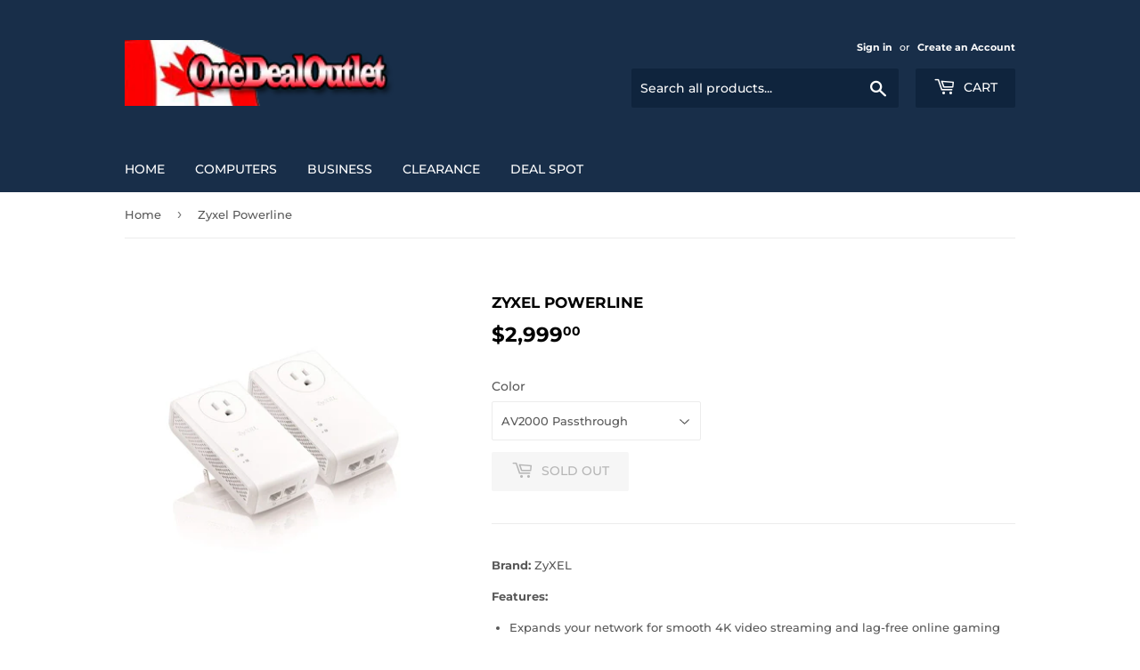

--- FILE ---
content_type: text/html; charset=utf-8
request_url: https://www.onedealoutlet.com/products/zyxel-powerline
body_size: 16100
content:
<!doctype html>
<html class="no-touch no-js">
<head>
  <script>(function(H){H.className=H.className.replace(/\bno-js\b/,'js')})(document.documentElement)</script>
  <!-- Basic page needs ================================================== -->
  <meta charset="utf-8">
  <meta http-equiv="X-UA-Compatible" content="IE=edge,chrome=1">

  
  <link rel="shortcut icon" href="//www.onedealoutlet.com/cdn/shop/files/favicon_32x32.png?v=1613580530" type="image/png" />
  

  <!-- Title and description ================================================== -->
  <title>
  Zyxel Powerline &ndash; OneDealOutlet Featured Deals
  </title>

  
    <meta name="description" content="Brand: ZyXELFeatures: Expands your network for smooth 4K video streaming and lag-free online gaming Gigabit Speed with Advanced HomePlug AV2 and MIMO technology Two Gigabit Ethernet ports for connecting multiple devices QoS for high bandwidth activities Simple Plug and Play Setup Pass-Thru Design for an extra power out">
  

  <!-- Product meta ================================================== -->
  <!-- /snippets/social-meta-tags.liquid -->




<meta property="og:site_name" content="OneDealOutlet Featured Deals">
<meta property="og:url" content="https://www.onedealoutlet.com/products/zyxel-powerline">
<meta property="og:title" content="Zyxel Powerline">
<meta property="og:type" content="product">
<meta property="og:description" content="Brand: ZyXELFeatures: Expands your network for smooth 4K video streaming and lag-free online gaming Gigabit Speed with Advanced HomePlug AV2 and MIMO technology Two Gigabit Ethernet ports for connecting multiple devices QoS for high bandwidth activities Simple Plug and Play Setup Pass-Thru Design for an extra power out">

  <meta property="og:price:amount" content="2,999.00">
  <meta property="og:price:currency" content="CAD">

<meta property="og:image" content="http://www.onedealoutlet.com/cdn/shop/products/61FgfXgxHgL_1200x1200.jpg?v=1571964462">
<meta property="og:image:secure_url" content="https://www.onedealoutlet.com/cdn/shop/products/61FgfXgxHgL_1200x1200.jpg?v=1571964462">


<meta name="twitter:card" content="summary_large_image">
<meta name="twitter:title" content="Zyxel Powerline">
<meta name="twitter:description" content="Brand: ZyXELFeatures: Expands your network for smooth 4K video streaming and lag-free online gaming Gigabit Speed with Advanced HomePlug AV2 and MIMO technology Two Gigabit Ethernet ports for connecting multiple devices QoS for high bandwidth activities Simple Plug and Play Setup Pass-Thru Design for an extra power out">


  <!-- Helpers ================================================== -->
  <link rel="canonical" href="https://www.onedealoutlet.com/products/zyxel-powerline">
  <meta name="viewport" content="width=device-width,initial-scale=1">

  <!-- CSS ================================================== -->
  <link href="//www.onedealoutlet.com/cdn/shop/t/3/assets/theme.scss.css?v=84135727758518597461767127103" rel="stylesheet" type="text/css" media="all" />

  <!-- Header hook for plugins ================================================== -->
  <script>window.performance && window.performance.mark && window.performance.mark('shopify.content_for_header.start');</script><meta id="shopify-digital-wallet" name="shopify-digital-wallet" content="/26550698037/digital_wallets/dialog">
<meta name="shopify-checkout-api-token" content="3d70c5b81b0c0ff5f8f5906dea493fca">
<meta id="in-context-paypal-metadata" data-shop-id="26550698037" data-venmo-supported="false" data-environment="production" data-locale="en_US" data-paypal-v4="true" data-currency="CAD">
<link rel="alternate" type="application/json+oembed" href="https://www.onedealoutlet.com/products/zyxel-powerline.oembed">
<script async="async" src="/checkouts/internal/preloads.js?locale=en-CA"></script>
<script id="shopify-features" type="application/json">{"accessToken":"3d70c5b81b0c0ff5f8f5906dea493fca","betas":["rich-media-storefront-analytics"],"domain":"www.onedealoutlet.com","predictiveSearch":true,"shopId":26550698037,"locale":"en"}</script>
<script>var Shopify = Shopify || {};
Shopify.shop = "bte-computer.myshopify.com";
Shopify.locale = "en";
Shopify.currency = {"active":"CAD","rate":"1.0"};
Shopify.country = "CA";
Shopify.theme = {"name":"Copy of Supply","id":78988410982,"schema_name":"Supply","schema_version":"8.9.0","theme_store_id":679,"role":"main"};
Shopify.theme.handle = "null";
Shopify.theme.style = {"id":null,"handle":null};
Shopify.cdnHost = "www.onedealoutlet.com/cdn";
Shopify.routes = Shopify.routes || {};
Shopify.routes.root = "/";</script>
<script type="module">!function(o){(o.Shopify=o.Shopify||{}).modules=!0}(window);</script>
<script>!function(o){function n(){var o=[];function n(){o.push(Array.prototype.slice.apply(arguments))}return n.q=o,n}var t=o.Shopify=o.Shopify||{};t.loadFeatures=n(),t.autoloadFeatures=n()}(window);</script>
<script id="shop-js-analytics" type="application/json">{"pageType":"product"}</script>
<script defer="defer" async type="module" src="//www.onedealoutlet.com/cdn/shopifycloud/shop-js/modules/v2/client.init-shop-cart-sync_BT-GjEfc.en.esm.js"></script>
<script defer="defer" async type="module" src="//www.onedealoutlet.com/cdn/shopifycloud/shop-js/modules/v2/chunk.common_D58fp_Oc.esm.js"></script>
<script defer="defer" async type="module" src="//www.onedealoutlet.com/cdn/shopifycloud/shop-js/modules/v2/chunk.modal_xMitdFEc.esm.js"></script>
<script type="module">
  await import("//www.onedealoutlet.com/cdn/shopifycloud/shop-js/modules/v2/client.init-shop-cart-sync_BT-GjEfc.en.esm.js");
await import("//www.onedealoutlet.com/cdn/shopifycloud/shop-js/modules/v2/chunk.common_D58fp_Oc.esm.js");
await import("//www.onedealoutlet.com/cdn/shopifycloud/shop-js/modules/v2/chunk.modal_xMitdFEc.esm.js");

  window.Shopify.SignInWithShop?.initShopCartSync?.({"fedCMEnabled":true,"windoidEnabled":true});

</script>
<script id="__st">var __st={"a":26550698037,"offset":-18000,"reqid":"824a48eb-abb8-4a65-827f-08bf17527de0-1769095826","pageurl":"www.onedealoutlet.com\/products\/zyxel-powerline","u":"70f2617eabfd","p":"product","rtyp":"product","rid":4163210117173};</script>
<script>window.ShopifyPaypalV4VisibilityTracking = true;</script>
<script id="captcha-bootstrap">!function(){'use strict';const t='contact',e='account',n='new_comment',o=[[t,t],['blogs',n],['comments',n],[t,'customer']],c=[[e,'customer_login'],[e,'guest_login'],[e,'recover_customer_password'],[e,'create_customer']],r=t=>t.map((([t,e])=>`form[action*='/${t}']:not([data-nocaptcha='true']) input[name='form_type'][value='${e}']`)).join(','),a=t=>()=>t?[...document.querySelectorAll(t)].map((t=>t.form)):[];function s(){const t=[...o],e=r(t);return a(e)}const i='password',u='form_key',d=['recaptcha-v3-token','g-recaptcha-response','h-captcha-response',i],f=()=>{try{return window.sessionStorage}catch{return}},m='__shopify_v',_=t=>t.elements[u];function p(t,e,n=!1){try{const o=window.sessionStorage,c=JSON.parse(o.getItem(e)),{data:r}=function(t){const{data:e,action:n}=t;return t[m]||n?{data:e,action:n}:{data:t,action:n}}(c);for(const[e,n]of Object.entries(r))t.elements[e]&&(t.elements[e].value=n);n&&o.removeItem(e)}catch(o){console.error('form repopulation failed',{error:o})}}const l='form_type',E='cptcha';function T(t){t.dataset[E]=!0}const w=window,h=w.document,L='Shopify',v='ce_forms',y='captcha';let A=!1;((t,e)=>{const n=(g='f06e6c50-85a8-45c8-87d0-21a2b65856fe',I='https://cdn.shopify.com/shopifycloud/storefront-forms-hcaptcha/ce_storefront_forms_captcha_hcaptcha.v1.5.2.iife.js',D={infoText:'Protected by hCaptcha',privacyText:'Privacy',termsText:'Terms'},(t,e,n)=>{const o=w[L][v],c=o.bindForm;if(c)return c(t,g,e,D).then(n);var r;o.q.push([[t,g,e,D],n]),r=I,A||(h.body.append(Object.assign(h.createElement('script'),{id:'captcha-provider',async:!0,src:r})),A=!0)});var g,I,D;w[L]=w[L]||{},w[L][v]=w[L][v]||{},w[L][v].q=[],w[L][y]=w[L][y]||{},w[L][y].protect=function(t,e){n(t,void 0,e),T(t)},Object.freeze(w[L][y]),function(t,e,n,w,h,L){const[v,y,A,g]=function(t,e,n){const i=e?o:[],u=t?c:[],d=[...i,...u],f=r(d),m=r(i),_=r(d.filter((([t,e])=>n.includes(e))));return[a(f),a(m),a(_),s()]}(w,h,L),I=t=>{const e=t.target;return e instanceof HTMLFormElement?e:e&&e.form},D=t=>v().includes(t);t.addEventListener('submit',(t=>{const e=I(t);if(!e)return;const n=D(e)&&!e.dataset.hcaptchaBound&&!e.dataset.recaptchaBound,o=_(e),c=g().includes(e)&&(!o||!o.value);(n||c)&&t.preventDefault(),c&&!n&&(function(t){try{if(!f())return;!function(t){const e=f();if(!e)return;const n=_(t);if(!n)return;const o=n.value;o&&e.removeItem(o)}(t);const e=Array.from(Array(32),(()=>Math.random().toString(36)[2])).join('');!function(t,e){_(t)||t.append(Object.assign(document.createElement('input'),{type:'hidden',name:u})),t.elements[u].value=e}(t,e),function(t,e){const n=f();if(!n)return;const o=[...t.querySelectorAll(`input[type='${i}']`)].map((({name:t})=>t)),c=[...d,...o],r={};for(const[a,s]of new FormData(t).entries())c.includes(a)||(r[a]=s);n.setItem(e,JSON.stringify({[m]:1,action:t.action,data:r}))}(t,e)}catch(e){console.error('failed to persist form',e)}}(e),e.submit())}));const S=(t,e)=>{t&&!t.dataset[E]&&(n(t,e.some((e=>e===t))),T(t))};for(const o of['focusin','change'])t.addEventListener(o,(t=>{const e=I(t);D(e)&&S(e,y())}));const B=e.get('form_key'),M=e.get(l),P=B&&M;t.addEventListener('DOMContentLoaded',(()=>{const t=y();if(P)for(const e of t)e.elements[l].value===M&&p(e,B);[...new Set([...A(),...v().filter((t=>'true'===t.dataset.shopifyCaptcha))])].forEach((e=>S(e,t)))}))}(h,new URLSearchParams(w.location.search),n,t,e,['guest_login'])})(!0,!0)}();</script>
<script integrity="sha256-4kQ18oKyAcykRKYeNunJcIwy7WH5gtpwJnB7kiuLZ1E=" data-source-attribution="shopify.loadfeatures" defer="defer" src="//www.onedealoutlet.com/cdn/shopifycloud/storefront/assets/storefront/load_feature-a0a9edcb.js" crossorigin="anonymous"></script>
<script data-source-attribution="shopify.dynamic_checkout.dynamic.init">var Shopify=Shopify||{};Shopify.PaymentButton=Shopify.PaymentButton||{isStorefrontPortableWallets:!0,init:function(){window.Shopify.PaymentButton.init=function(){};var t=document.createElement("script");t.src="https://www.onedealoutlet.com/cdn/shopifycloud/portable-wallets/latest/portable-wallets.en.js",t.type="module",document.head.appendChild(t)}};
</script>
<script data-source-attribution="shopify.dynamic_checkout.buyer_consent">
  function portableWalletsHideBuyerConsent(e){var t=document.getElementById("shopify-buyer-consent"),n=document.getElementById("shopify-subscription-policy-button");t&&n&&(t.classList.add("hidden"),t.setAttribute("aria-hidden","true"),n.removeEventListener("click",e))}function portableWalletsShowBuyerConsent(e){var t=document.getElementById("shopify-buyer-consent"),n=document.getElementById("shopify-subscription-policy-button");t&&n&&(t.classList.remove("hidden"),t.removeAttribute("aria-hidden"),n.addEventListener("click",e))}window.Shopify?.PaymentButton&&(window.Shopify.PaymentButton.hideBuyerConsent=portableWalletsHideBuyerConsent,window.Shopify.PaymentButton.showBuyerConsent=portableWalletsShowBuyerConsent);
</script>
<script>
  function portableWalletsCleanup(e){e&&e.src&&console.error("Failed to load portable wallets script "+e.src);var t=document.querySelectorAll("shopify-accelerated-checkout .shopify-payment-button__skeleton, shopify-accelerated-checkout-cart .wallet-cart-button__skeleton"),e=document.getElementById("shopify-buyer-consent");for(let e=0;e<t.length;e++)t[e].remove();e&&e.remove()}function portableWalletsNotLoadedAsModule(e){e instanceof ErrorEvent&&"string"==typeof e.message&&e.message.includes("import.meta")&&"string"==typeof e.filename&&e.filename.includes("portable-wallets")&&(window.removeEventListener("error",portableWalletsNotLoadedAsModule),window.Shopify.PaymentButton.failedToLoad=e,"loading"===document.readyState?document.addEventListener("DOMContentLoaded",window.Shopify.PaymentButton.init):window.Shopify.PaymentButton.init())}window.addEventListener("error",portableWalletsNotLoadedAsModule);
</script>

<script type="module" src="https://www.onedealoutlet.com/cdn/shopifycloud/portable-wallets/latest/portable-wallets.en.js" onError="portableWalletsCleanup(this)" crossorigin="anonymous"></script>
<script nomodule>
  document.addEventListener("DOMContentLoaded", portableWalletsCleanup);
</script>

<link id="shopify-accelerated-checkout-styles" rel="stylesheet" media="screen" href="https://www.onedealoutlet.com/cdn/shopifycloud/portable-wallets/latest/accelerated-checkout-backwards-compat.css" crossorigin="anonymous">
<style id="shopify-accelerated-checkout-cart">
        #shopify-buyer-consent {
  margin-top: 1em;
  display: inline-block;
  width: 100%;
}

#shopify-buyer-consent.hidden {
  display: none;
}

#shopify-subscription-policy-button {
  background: none;
  border: none;
  padding: 0;
  text-decoration: underline;
  font-size: inherit;
  cursor: pointer;
}

#shopify-subscription-policy-button::before {
  box-shadow: none;
}

      </style>

<script>window.performance && window.performance.mark && window.performance.mark('shopify.content_for_header.end');</script>

  
  

  <script src="//www.onedealoutlet.com/cdn/shop/t/3/assets/jquery-2.2.3.min.js?v=58211863146907186831573856873" type="text/javascript"></script>

  <script src="//www.onedealoutlet.com/cdn/shop/t/3/assets/lazysizes.min.js?v=8147953233334221341573856874" async="async"></script>
  <script src="//www.onedealoutlet.com/cdn/shop/t/3/assets/vendor.js?v=106177282645720727331573856878" defer="defer"></script>
  <script src="//www.onedealoutlet.com/cdn/shop/t/3/assets/theme.js?v=5708990254891265761573856884" defer="defer"></script>


<link href="https://monorail-edge.shopifysvc.com" rel="dns-prefetch">
<script>(function(){if ("sendBeacon" in navigator && "performance" in window) {try {var session_token_from_headers = performance.getEntriesByType('navigation')[0].serverTiming.find(x => x.name == '_s').description;} catch {var session_token_from_headers = undefined;}var session_cookie_matches = document.cookie.match(/_shopify_s=([^;]*)/);var session_token_from_cookie = session_cookie_matches && session_cookie_matches.length === 2 ? session_cookie_matches[1] : "";var session_token = session_token_from_headers || session_token_from_cookie || "";function handle_abandonment_event(e) {var entries = performance.getEntries().filter(function(entry) {return /monorail-edge.shopifysvc.com/.test(entry.name);});if (!window.abandonment_tracked && entries.length === 0) {window.abandonment_tracked = true;var currentMs = Date.now();var navigation_start = performance.timing.navigationStart;var payload = {shop_id: 26550698037,url: window.location.href,navigation_start,duration: currentMs - navigation_start,session_token,page_type: "product"};window.navigator.sendBeacon("https://monorail-edge.shopifysvc.com/v1/produce", JSON.stringify({schema_id: "online_store_buyer_site_abandonment/1.1",payload: payload,metadata: {event_created_at_ms: currentMs,event_sent_at_ms: currentMs}}));}}window.addEventListener('pagehide', handle_abandonment_event);}}());</script>
<script id="web-pixels-manager-setup">(function e(e,d,r,n,o){if(void 0===o&&(o={}),!Boolean(null===(a=null===(i=window.Shopify)||void 0===i?void 0:i.analytics)||void 0===a?void 0:a.replayQueue)){var i,a;window.Shopify=window.Shopify||{};var t=window.Shopify;t.analytics=t.analytics||{};var s=t.analytics;s.replayQueue=[],s.publish=function(e,d,r){return s.replayQueue.push([e,d,r]),!0};try{self.performance.mark("wpm:start")}catch(e){}var l=function(){var e={modern:/Edge?\/(1{2}[4-9]|1[2-9]\d|[2-9]\d{2}|\d{4,})\.\d+(\.\d+|)|Firefox\/(1{2}[4-9]|1[2-9]\d|[2-9]\d{2}|\d{4,})\.\d+(\.\d+|)|Chrom(ium|e)\/(9{2}|\d{3,})\.\d+(\.\d+|)|(Maci|X1{2}).+ Version\/(15\.\d+|(1[6-9]|[2-9]\d|\d{3,})\.\d+)([,.]\d+|)( \(\w+\)|)( Mobile\/\w+|) Safari\/|Chrome.+OPR\/(9{2}|\d{3,})\.\d+\.\d+|(CPU[ +]OS|iPhone[ +]OS|CPU[ +]iPhone|CPU IPhone OS|CPU iPad OS)[ +]+(15[._]\d+|(1[6-9]|[2-9]\d|\d{3,})[._]\d+)([._]\d+|)|Android:?[ /-](13[3-9]|1[4-9]\d|[2-9]\d{2}|\d{4,})(\.\d+|)(\.\d+|)|Android.+Firefox\/(13[5-9]|1[4-9]\d|[2-9]\d{2}|\d{4,})\.\d+(\.\d+|)|Android.+Chrom(ium|e)\/(13[3-9]|1[4-9]\d|[2-9]\d{2}|\d{4,})\.\d+(\.\d+|)|SamsungBrowser\/([2-9]\d|\d{3,})\.\d+/,legacy:/Edge?\/(1[6-9]|[2-9]\d|\d{3,})\.\d+(\.\d+|)|Firefox\/(5[4-9]|[6-9]\d|\d{3,})\.\d+(\.\d+|)|Chrom(ium|e)\/(5[1-9]|[6-9]\d|\d{3,})\.\d+(\.\d+|)([\d.]+$|.*Safari\/(?![\d.]+ Edge\/[\d.]+$))|(Maci|X1{2}).+ Version\/(10\.\d+|(1[1-9]|[2-9]\d|\d{3,})\.\d+)([,.]\d+|)( \(\w+\)|)( Mobile\/\w+|) Safari\/|Chrome.+OPR\/(3[89]|[4-9]\d|\d{3,})\.\d+\.\d+|(CPU[ +]OS|iPhone[ +]OS|CPU[ +]iPhone|CPU IPhone OS|CPU iPad OS)[ +]+(10[._]\d+|(1[1-9]|[2-9]\d|\d{3,})[._]\d+)([._]\d+|)|Android:?[ /-](13[3-9]|1[4-9]\d|[2-9]\d{2}|\d{4,})(\.\d+|)(\.\d+|)|Mobile Safari.+OPR\/([89]\d|\d{3,})\.\d+\.\d+|Android.+Firefox\/(13[5-9]|1[4-9]\d|[2-9]\d{2}|\d{4,})\.\d+(\.\d+|)|Android.+Chrom(ium|e)\/(13[3-9]|1[4-9]\d|[2-9]\d{2}|\d{4,})\.\d+(\.\d+|)|Android.+(UC? ?Browser|UCWEB|U3)[ /]?(15\.([5-9]|\d{2,})|(1[6-9]|[2-9]\d|\d{3,})\.\d+)\.\d+|SamsungBrowser\/(5\.\d+|([6-9]|\d{2,})\.\d+)|Android.+MQ{2}Browser\/(14(\.(9|\d{2,})|)|(1[5-9]|[2-9]\d|\d{3,})(\.\d+|))(\.\d+|)|K[Aa][Ii]OS\/(3\.\d+|([4-9]|\d{2,})\.\d+)(\.\d+|)/},d=e.modern,r=e.legacy,n=navigator.userAgent;return n.match(d)?"modern":n.match(r)?"legacy":"unknown"}(),u="modern"===l?"modern":"legacy",c=(null!=n?n:{modern:"",legacy:""})[u],f=function(e){return[e.baseUrl,"/wpm","/b",e.hashVersion,"modern"===e.buildTarget?"m":"l",".js"].join("")}({baseUrl:d,hashVersion:r,buildTarget:u}),m=function(e){var d=e.version,r=e.bundleTarget,n=e.surface,o=e.pageUrl,i=e.monorailEndpoint;return{emit:function(e){var a=e.status,t=e.errorMsg,s=(new Date).getTime(),l=JSON.stringify({metadata:{event_sent_at_ms:s},events:[{schema_id:"web_pixels_manager_load/3.1",payload:{version:d,bundle_target:r,page_url:o,status:a,surface:n,error_msg:t},metadata:{event_created_at_ms:s}}]});if(!i)return console&&console.warn&&console.warn("[Web Pixels Manager] No Monorail endpoint provided, skipping logging."),!1;try{return self.navigator.sendBeacon.bind(self.navigator)(i,l)}catch(e){}var u=new XMLHttpRequest;try{return u.open("POST",i,!0),u.setRequestHeader("Content-Type","text/plain"),u.send(l),!0}catch(e){return console&&console.warn&&console.warn("[Web Pixels Manager] Got an unhandled error while logging to Monorail."),!1}}}}({version:r,bundleTarget:l,surface:e.surface,pageUrl:self.location.href,monorailEndpoint:e.monorailEndpoint});try{o.browserTarget=l,function(e){var d=e.src,r=e.async,n=void 0===r||r,o=e.onload,i=e.onerror,a=e.sri,t=e.scriptDataAttributes,s=void 0===t?{}:t,l=document.createElement("script"),u=document.querySelector("head"),c=document.querySelector("body");if(l.async=n,l.src=d,a&&(l.integrity=a,l.crossOrigin="anonymous"),s)for(var f in s)if(Object.prototype.hasOwnProperty.call(s,f))try{l.dataset[f]=s[f]}catch(e){}if(o&&l.addEventListener("load",o),i&&l.addEventListener("error",i),u)u.appendChild(l);else{if(!c)throw new Error("Did not find a head or body element to append the script");c.appendChild(l)}}({src:f,async:!0,onload:function(){if(!function(){var e,d;return Boolean(null===(d=null===(e=window.Shopify)||void 0===e?void 0:e.analytics)||void 0===d?void 0:d.initialized)}()){var d=window.webPixelsManager.init(e)||void 0;if(d){var r=window.Shopify.analytics;r.replayQueue.forEach((function(e){var r=e[0],n=e[1],o=e[2];d.publishCustomEvent(r,n,o)})),r.replayQueue=[],r.publish=d.publishCustomEvent,r.visitor=d.visitor,r.initialized=!0}}},onerror:function(){return m.emit({status:"failed",errorMsg:"".concat(f," has failed to load")})},sri:function(e){var d=/^sha384-[A-Za-z0-9+/=]+$/;return"string"==typeof e&&d.test(e)}(c)?c:"",scriptDataAttributes:o}),m.emit({status:"loading"})}catch(e){m.emit({status:"failed",errorMsg:(null==e?void 0:e.message)||"Unknown error"})}}})({shopId: 26550698037,storefrontBaseUrl: "https://www.onedealoutlet.com",extensionsBaseUrl: "https://extensions.shopifycdn.com/cdn/shopifycloud/web-pixels-manager",monorailEndpoint: "https://monorail-edge.shopifysvc.com/unstable/produce_batch",surface: "storefront-renderer",enabledBetaFlags: ["2dca8a86"],webPixelsConfigList: [{"id":"shopify-app-pixel","configuration":"{}","eventPayloadVersion":"v1","runtimeContext":"STRICT","scriptVersion":"0450","apiClientId":"shopify-pixel","type":"APP","privacyPurposes":["ANALYTICS","MARKETING"]},{"id":"shopify-custom-pixel","eventPayloadVersion":"v1","runtimeContext":"LAX","scriptVersion":"0450","apiClientId":"shopify-pixel","type":"CUSTOM","privacyPurposes":["ANALYTICS","MARKETING"]}],isMerchantRequest: false,initData: {"shop":{"name":"OneDealOutlet Featured Deals","paymentSettings":{"currencyCode":"CAD"},"myshopifyDomain":"bte-computer.myshopify.com","countryCode":"CA","storefrontUrl":"https:\/\/www.onedealoutlet.com"},"customer":null,"cart":null,"checkout":null,"productVariants":[{"price":{"amount":2999.0,"currencyCode":"CAD"},"product":{"title":"Zyxel Powerline","vendor":"ZyXEL","id":"4163210117173","untranslatedTitle":"Zyxel Powerline","url":"\/products\/zyxel-powerline","type":"PC Accessory"},"id":"30260541882421","image":{"src":"\/\/www.onedealoutlet.com\/cdn\/shop\/products\/61FgfXgxHgL.jpg?v=1571964462"},"sku":"DH-PLA5456KIT","title":"AV2000 Passthrough","untranslatedTitle":"AV2000 Passthrough"}],"purchasingCompany":null},},"https://www.onedealoutlet.com/cdn","fcfee988w5aeb613cpc8e4bc33m6693e112",{"modern":"","legacy":""},{"shopId":"26550698037","storefrontBaseUrl":"https:\/\/www.onedealoutlet.com","extensionBaseUrl":"https:\/\/extensions.shopifycdn.com\/cdn\/shopifycloud\/web-pixels-manager","surface":"storefront-renderer","enabledBetaFlags":"[\"2dca8a86\"]","isMerchantRequest":"false","hashVersion":"fcfee988w5aeb613cpc8e4bc33m6693e112","publish":"custom","events":"[[\"page_viewed\",{}],[\"product_viewed\",{\"productVariant\":{\"price\":{\"amount\":2999.0,\"currencyCode\":\"CAD\"},\"product\":{\"title\":\"Zyxel Powerline\",\"vendor\":\"ZyXEL\",\"id\":\"4163210117173\",\"untranslatedTitle\":\"Zyxel Powerline\",\"url\":\"\/products\/zyxel-powerline\",\"type\":\"PC Accessory\"},\"id\":\"30260541882421\",\"image\":{\"src\":\"\/\/www.onedealoutlet.com\/cdn\/shop\/products\/61FgfXgxHgL.jpg?v=1571964462\"},\"sku\":\"DH-PLA5456KIT\",\"title\":\"AV2000 Passthrough\",\"untranslatedTitle\":\"AV2000 Passthrough\"}}]]"});</script><script>
  window.ShopifyAnalytics = window.ShopifyAnalytics || {};
  window.ShopifyAnalytics.meta = window.ShopifyAnalytics.meta || {};
  window.ShopifyAnalytics.meta.currency = 'CAD';
  var meta = {"product":{"id":4163210117173,"gid":"gid:\/\/shopify\/Product\/4163210117173","vendor":"ZyXEL","type":"PC Accessory","handle":"zyxel-powerline","variants":[{"id":30260541882421,"price":299900,"name":"Zyxel Powerline - AV2000 Passthrough","public_title":"AV2000 Passthrough","sku":"DH-PLA5456KIT"}],"remote":false},"page":{"pageType":"product","resourceType":"product","resourceId":4163210117173,"requestId":"824a48eb-abb8-4a65-827f-08bf17527de0-1769095826"}};
  for (var attr in meta) {
    window.ShopifyAnalytics.meta[attr] = meta[attr];
  }
</script>
<script class="analytics">
  (function () {
    var customDocumentWrite = function(content) {
      var jquery = null;

      if (window.jQuery) {
        jquery = window.jQuery;
      } else if (window.Checkout && window.Checkout.$) {
        jquery = window.Checkout.$;
      }

      if (jquery) {
        jquery('body').append(content);
      }
    };

    var hasLoggedConversion = function(token) {
      if (token) {
        return document.cookie.indexOf('loggedConversion=' + token) !== -1;
      }
      return false;
    }

    var setCookieIfConversion = function(token) {
      if (token) {
        var twoMonthsFromNow = new Date(Date.now());
        twoMonthsFromNow.setMonth(twoMonthsFromNow.getMonth() + 2);

        document.cookie = 'loggedConversion=' + token + '; expires=' + twoMonthsFromNow;
      }
    }

    var trekkie = window.ShopifyAnalytics.lib = window.trekkie = window.trekkie || [];
    if (trekkie.integrations) {
      return;
    }
    trekkie.methods = [
      'identify',
      'page',
      'ready',
      'track',
      'trackForm',
      'trackLink'
    ];
    trekkie.factory = function(method) {
      return function() {
        var args = Array.prototype.slice.call(arguments);
        args.unshift(method);
        trekkie.push(args);
        return trekkie;
      };
    };
    for (var i = 0; i < trekkie.methods.length; i++) {
      var key = trekkie.methods[i];
      trekkie[key] = trekkie.factory(key);
    }
    trekkie.load = function(config) {
      trekkie.config = config || {};
      trekkie.config.initialDocumentCookie = document.cookie;
      var first = document.getElementsByTagName('script')[0];
      var script = document.createElement('script');
      script.type = 'text/javascript';
      script.onerror = function(e) {
        var scriptFallback = document.createElement('script');
        scriptFallback.type = 'text/javascript';
        scriptFallback.onerror = function(error) {
                var Monorail = {
      produce: function produce(monorailDomain, schemaId, payload) {
        var currentMs = new Date().getTime();
        var event = {
          schema_id: schemaId,
          payload: payload,
          metadata: {
            event_created_at_ms: currentMs,
            event_sent_at_ms: currentMs
          }
        };
        return Monorail.sendRequest("https://" + monorailDomain + "/v1/produce", JSON.stringify(event));
      },
      sendRequest: function sendRequest(endpointUrl, payload) {
        // Try the sendBeacon API
        if (window && window.navigator && typeof window.navigator.sendBeacon === 'function' && typeof window.Blob === 'function' && !Monorail.isIos12()) {
          var blobData = new window.Blob([payload], {
            type: 'text/plain'
          });

          if (window.navigator.sendBeacon(endpointUrl, blobData)) {
            return true;
          } // sendBeacon was not successful

        } // XHR beacon

        var xhr = new XMLHttpRequest();

        try {
          xhr.open('POST', endpointUrl);
          xhr.setRequestHeader('Content-Type', 'text/plain');
          xhr.send(payload);
        } catch (e) {
          console.log(e);
        }

        return false;
      },
      isIos12: function isIos12() {
        return window.navigator.userAgent.lastIndexOf('iPhone; CPU iPhone OS 12_') !== -1 || window.navigator.userAgent.lastIndexOf('iPad; CPU OS 12_') !== -1;
      }
    };
    Monorail.produce('monorail-edge.shopifysvc.com',
      'trekkie_storefront_load_errors/1.1',
      {shop_id: 26550698037,
      theme_id: 78988410982,
      app_name: "storefront",
      context_url: window.location.href,
      source_url: "//www.onedealoutlet.com/cdn/s/trekkie.storefront.1bbfab421998800ff09850b62e84b8915387986d.min.js"});

        };
        scriptFallback.async = true;
        scriptFallback.src = '//www.onedealoutlet.com/cdn/s/trekkie.storefront.1bbfab421998800ff09850b62e84b8915387986d.min.js';
        first.parentNode.insertBefore(scriptFallback, first);
      };
      script.async = true;
      script.src = '//www.onedealoutlet.com/cdn/s/trekkie.storefront.1bbfab421998800ff09850b62e84b8915387986d.min.js';
      first.parentNode.insertBefore(script, first);
    };
    trekkie.load(
      {"Trekkie":{"appName":"storefront","development":false,"defaultAttributes":{"shopId":26550698037,"isMerchantRequest":null,"themeId":78988410982,"themeCityHash":"3268325549560167350","contentLanguage":"en","currency":"CAD","eventMetadataId":"f99d725f-1027-4f7d-8113-d85cd5390be1"},"isServerSideCookieWritingEnabled":true,"monorailRegion":"shop_domain","enabledBetaFlags":["65f19447"]},"Session Attribution":{},"S2S":{"facebookCapiEnabled":false,"source":"trekkie-storefront-renderer","apiClientId":580111}}
    );

    var loaded = false;
    trekkie.ready(function() {
      if (loaded) return;
      loaded = true;

      window.ShopifyAnalytics.lib = window.trekkie;

      var originalDocumentWrite = document.write;
      document.write = customDocumentWrite;
      try { window.ShopifyAnalytics.merchantGoogleAnalytics.call(this); } catch(error) {};
      document.write = originalDocumentWrite;

      window.ShopifyAnalytics.lib.page(null,{"pageType":"product","resourceType":"product","resourceId":4163210117173,"requestId":"824a48eb-abb8-4a65-827f-08bf17527de0-1769095826","shopifyEmitted":true});

      var match = window.location.pathname.match(/checkouts\/(.+)\/(thank_you|post_purchase)/)
      var token = match? match[1]: undefined;
      if (!hasLoggedConversion(token)) {
        setCookieIfConversion(token);
        window.ShopifyAnalytics.lib.track("Viewed Product",{"currency":"CAD","variantId":30260541882421,"productId":4163210117173,"productGid":"gid:\/\/shopify\/Product\/4163210117173","name":"Zyxel Powerline - AV2000 Passthrough","price":"2999.00","sku":"DH-PLA5456KIT","brand":"ZyXEL","variant":"AV2000 Passthrough","category":"PC Accessory","nonInteraction":true,"remote":false},undefined,undefined,{"shopifyEmitted":true});
      window.ShopifyAnalytics.lib.track("monorail:\/\/trekkie_storefront_viewed_product\/1.1",{"currency":"CAD","variantId":30260541882421,"productId":4163210117173,"productGid":"gid:\/\/shopify\/Product\/4163210117173","name":"Zyxel Powerline - AV2000 Passthrough","price":"2999.00","sku":"DH-PLA5456KIT","brand":"ZyXEL","variant":"AV2000 Passthrough","category":"PC Accessory","nonInteraction":true,"remote":false,"referer":"https:\/\/www.onedealoutlet.com\/products\/zyxel-powerline"});
      }
    });


        var eventsListenerScript = document.createElement('script');
        eventsListenerScript.async = true;
        eventsListenerScript.src = "//www.onedealoutlet.com/cdn/shopifycloud/storefront/assets/shop_events_listener-3da45d37.js";
        document.getElementsByTagName('head')[0].appendChild(eventsListenerScript);

})();</script>
<script
  defer
  src="https://www.onedealoutlet.com/cdn/shopifycloud/perf-kit/shopify-perf-kit-3.0.4.min.js"
  data-application="storefront-renderer"
  data-shop-id="26550698037"
  data-render-region="gcp-us-central1"
  data-page-type="product"
  data-theme-instance-id="78988410982"
  data-theme-name="Supply"
  data-theme-version="8.9.0"
  data-monorail-region="shop_domain"
  data-resource-timing-sampling-rate="10"
  data-shs="true"
  data-shs-beacon="true"
  data-shs-export-with-fetch="true"
  data-shs-logs-sample-rate="1"
  data-shs-beacon-endpoint="https://www.onedealoutlet.com/api/collect"
></script>
</head>

<body id="zyxel-powerline" class="template-product">

  <div id="shopify-section-header" class="shopify-section header-section"><header class="site-header" role="banner" data-section-id="header" data-section-type="header-section">
  <div class="wrapper">

    <div class="grid--full">
      <div class="grid-item large--one-half">
        
          <div class="h1 header-logo" itemscope itemtype="http://schema.org/Organization">
        
          
          

          <a href="/" itemprop="url">
            <div class="lazyload__image-wrapper no-js header-logo__image" style="max-width:305px;">
              <div style="padding-top:24.200913242009133%;">
                <img class="lazyload js"
                  data-src="//www.onedealoutlet.com/cdn/shop/files/onedealoutlet-cad_{width}x.png?v=1613578272"
                  data-widths="[180, 360, 540, 720, 900, 1080, 1296, 1512, 1728, 2048]"
                  data-aspectratio="4.132075471698113"
                  data-sizes="auto"
                  alt="OneDealOutlet Featured Deals"
                  style="width:305px;">
              </div>
            </div>
            <noscript>
              
              <img src="//www.onedealoutlet.com/cdn/shop/files/onedealoutlet-cad_305x.png?v=1613578272"
                srcset="//www.onedealoutlet.com/cdn/shop/files/onedealoutlet-cad_305x.png?v=1613578272 1x, //www.onedealoutlet.com/cdn/shop/files/onedealoutlet-cad_305x@2x.png?v=1613578272 2x"
                alt="OneDealOutlet Featured Deals"
                itemprop="logo"
                style="max-width:305px;">
            </noscript>
          </a>
          
        
          </div>
        
      </div>

      <div class="grid-item large--one-half text-center large--text-right">
        
          <div class="site-header--text-links">
            

            
              <span class="site-header--meta-links medium-down--hide">
                
                  <a href="/account/login" id="customer_login_link">Sign in</a>
                  <span class="site-header--spacer">or</span>
                  <a href="/account/register" id="customer_register_link">Create an Account</a>
                
              </span>
            
          </div>

          <br class="medium-down--hide">
        

        <form action="/search" method="get" class="search-bar" role="search">
  <input type="hidden" name="type" value="product">
  <input type="hidden" name="options[unavailable_products]" value="show">
  <input type="search" name="q" value="" placeholder="Search all products..." aria-label="Search all products...">
  <button type="submit" class="search-bar--submit icon-fallback-text">
    <span class="icon icon-search" aria-hidden="true"></span>
    <span class="fallback-text">Search</span>
  </button>
</form>


        <a href="/cart" class="header-cart-btn cart-toggle">
          <span class="icon icon-cart"></span>
          Cart <span class="cart-count cart-badge--desktop hidden-count">0</span>
        </a>
      </div>
    </div>

  </div>
</header>

<div id="mobileNavBar">
  <div class="display-table-cell">
    <button class="menu-toggle mobileNavBar-link" aria-controls="navBar" aria-expanded="false"><span class="icon icon-hamburger" aria-hidden="true"></span>Menu</button>
  </div>
  <div class="display-table-cell">
    <a href="/cart" class="cart-toggle mobileNavBar-link">
      <span class="icon icon-cart"></span>
      Cart <span class="cart-count hidden-count">0</span>
    </a>
  </div>
</div>

<nav class="nav-bar" id="navBar" role="navigation">
  <div class="wrapper">
    <form action="/search" method="get" class="search-bar" role="search">
  <input type="hidden" name="type" value="product">
  <input type="hidden" name="options[unavailable_products]" value="show">
  <input type="search" name="q" value="" placeholder="Search all products..." aria-label="Search all products...">
  <button type="submit" class="search-bar--submit icon-fallback-text">
    <span class="icon icon-search" aria-hidden="true"></span>
    <span class="fallback-text">Search</span>
  </button>
</form>

    <ul class="mobile-nav" id="MobileNav">
  
  
    
      <li>
        <a
          href="/"
          class="mobile-nav--link"
          data-meganav-type="child"
          >
            Home
        </a>
      </li>
    
  
    
      <li>
        <a
          href="/collections/data-storage"
          class="mobile-nav--link"
          data-meganav-type="child"
          >
            Computers
        </a>
      </li>
    
  
    
      <li>
        <a
          href="/collections/office-product"
          class="mobile-nav--link"
          data-meganav-type="child"
          >
            Business
        </a>
      </li>
    
  
    
      <li>
        <a
          href="/collections/open"
          class="mobile-nav--link"
          data-meganav-type="child"
          >
            Clearance
        </a>
      </li>
    
  
    
      <li>
        <a
          href="/collections/deal-spot"
          class="mobile-nav--link"
          data-meganav-type="child"
          >
            Deal Spot
        </a>
      </li>
    
  

  
    
      <li class="customer-navlink large--hide"><a href="/account/login" id="customer_login_link">Sign in</a></li>
      <li class="customer-navlink large--hide"><a href="/account/register" id="customer_register_link">Create an Account</a></li>
    
  
</ul>

    <ul class="site-nav" id="AccessibleNav">
  
  
    
      <li>
        <a
          href="/"
          class="site-nav--link"
          data-meganav-type="child"
          >
            Home
        </a>
      </li>
    
  
    
      <li>
        <a
          href="/collections/data-storage"
          class="site-nav--link"
          data-meganav-type="child"
          >
            Computers
        </a>
      </li>
    
  
    
      <li>
        <a
          href="/collections/office-product"
          class="site-nav--link"
          data-meganav-type="child"
          >
            Business
        </a>
      </li>
    
  
    
      <li>
        <a
          href="/collections/open"
          class="site-nav--link"
          data-meganav-type="child"
          >
            Clearance
        </a>
      </li>
    
  
    
      <li>
        <a
          href="/collections/deal-spot"
          class="site-nav--link"
          data-meganav-type="child"
          >
            Deal Spot
        </a>
      </li>
    
  

  
    
      <li class="customer-navlink large--hide"><a href="/account/login" id="customer_login_link">Sign in</a></li>
      <li class="customer-navlink large--hide"><a href="/account/register" id="customer_register_link">Create an Account</a></li>
    
  
</ul>

  </div>
</nav>




</div>

  <main class="wrapper main-content" role="main">

    

<div id="shopify-section-product-template" class="shopify-section product-template-section"><div id="ProductSection" data-section-id="product-template" data-section-type="product-template" data-zoom-toggle="zoom-in" data-zoom-enabled="false" data-related-enabled="" data-social-sharing="" data-show-compare-at-price="false" data-stock="false" data-incoming-transfer="false" data-ajax-cart-method="modal">





<nav class="breadcrumb" role="navigation" aria-label="breadcrumbs">
  <a href="/" title="Back to the frontpage">Home</a>

  

    
    <span class="divider" aria-hidden="true">&rsaquo;</span>
    <span class="breadcrumb--truncate">Zyxel Powerline</span>

  
</nav>








  <style>
    .selector-wrapper select, .product-variants select {
      margin-bottom: 13px;
    }
  </style>


<div class="grid" itemscope itemtype="http://schema.org/Product">
  <meta itemprop="url" content="https://www.onedealoutlet.com/products/zyxel-powerline">
  <meta itemprop="image" content="//www.onedealoutlet.com/cdn/shop/products/61FgfXgxHgL_grande.jpg?v=1571964462">

  <div class="grid-item large--two-fifths">
    <div class="grid">
      <div class="grid-item large--eleven-twelfths text-center">
        <div class="product-photo-container" id="productPhotoContainer-product-template">
          
          
<div id="productPhotoWrapper-product-template-12788943454261" class="lazyload__image-wrapper" data-image-id="12788943454261" style="max-width: 700px">
              <div class="no-js product__image-wrapper" style="padding-top:100.0%;">
                <img id=""
                  
                  src="//www.onedealoutlet.com/cdn/shop/products/61FgfXgxHgL_300x300.jpg?v=1571964462"
                  
                  class="lazyload no-js lazypreload"
                  data-src="//www.onedealoutlet.com/cdn/shop/products/61FgfXgxHgL_{width}x.jpg?v=1571964462"
                  data-widths="[180, 360, 540, 720, 900, 1080, 1296, 1512, 1728, 2048]"
                  data-aspectratio="1.0"
                  data-sizes="auto"
                  alt="DH-PLA5456KIT"
                  >
              </div>
            </div>
            
              <noscript>
                <img src="//www.onedealoutlet.com/cdn/shop/products/61FgfXgxHgL_580x.jpg?v=1571964462"
                  srcset="//www.onedealoutlet.com/cdn/shop/products/61FgfXgxHgL_580x.jpg?v=1571964462 1x, //www.onedealoutlet.com/cdn/shop/products/61FgfXgxHgL_580x@2x.jpg?v=1571964462 2x"
                  alt="DH-PLA5456KIT" style="opacity:1;">
              </noscript>
            
          
        </div>

        

      </div>
    </div>
  </div>

  <div class="grid-item large--three-fifths">

    <h1 class="h2" itemprop="name">Zyxel Powerline</h1>

    
    

    
    

    <div itemprop="offers" itemscope itemtype="http://schema.org/Offer">

      

      <meta itemprop="priceCurrency" content="CAD">
      <meta itemprop="price" content="2999.0">

      <ul class="inline-list product-meta">
        <li>
          <span id="productPrice-product-template" class="h1">
            





<small aria-hidden="true">$2,999<sup>00</sup></small>
<span class="visually-hidden">$2,999.00</span>

          </span>
          <div class="product-price-unit " data-unit-price-container>
  <span class="visually-hidden">Unit price</span><span data-unit-price></span><span aria-hidden="true">/</span><span class="visually-hidden">&nbsp;per&nbsp;</span><span data-unit-price-base-unit><span></span></span>
</div>

        </li>
        
        
      </ul><hr id="variantBreak" class="hr--clear hr--small">

      <link itemprop="availability" href="http://schema.org/OutOfStock">

      
<form method="post" action="/cart/add" id="addToCartForm-product-template" accept-charset="UTF-8" class="addToCartForm addToCartForm--payment-button
" enctype="multipart/form-data" data-product-form=""><input type="hidden" name="form_type" value="product" /><input type="hidden" name="utf8" value="✓" />
        <select name="id" id="productSelect-product-template" class="product-variants product-variants-product-template">
          
            
              <option disabled="disabled">
                AV2000 Passthrough - Sold Out
              </option>
            
          
        </select>

        

        

        

        <div class="payment-buttons payment-buttons--small">
          <button type="submit" name="add" id="addToCart-product-template" class="btn btn--add-to-cart btn--secondary-accent">
            <span class="icon icon-cart"></span>
            <span id="addToCartText-product-template">Add to Cart</span>
          </button>

          
            <div data-shopify="payment-button" class="shopify-payment-button"> <shopify-accelerated-checkout recommended="{&quot;supports_subs&quot;:false,&quot;supports_def_opts&quot;:false,&quot;name&quot;:&quot;paypal&quot;,&quot;wallet_params&quot;:{&quot;shopId&quot;:26550698037,&quot;countryCode&quot;:&quot;CA&quot;,&quot;merchantName&quot;:&quot;OneDealOutlet Featured Deals&quot;,&quot;phoneRequired&quot;:true,&quot;companyRequired&quot;:false,&quot;shippingType&quot;:&quot;shipping&quot;,&quot;shopifyPaymentsEnabled&quot;:false,&quot;hasManagedSellingPlanState&quot;:null,&quot;requiresBillingAgreement&quot;:false,&quot;merchantId&quot;:&quot;ZY338EKCQDKTQ&quot;,&quot;sdkUrl&quot;:&quot;https://www.paypal.com/sdk/js?components=buttons\u0026commit=false\u0026currency=CAD\u0026locale=en_US\u0026client-id=AfUEYT7nO4BwZQERn9Vym5TbHAG08ptiKa9gm8OARBYgoqiAJIjllRjeIMI4g294KAH1JdTnkzubt1fr\u0026merchant-id=ZY338EKCQDKTQ\u0026intent=authorize&quot;}}" fallback="{&quot;supports_subs&quot;:true,&quot;supports_def_opts&quot;:true,&quot;name&quot;:&quot;buy_it_now&quot;,&quot;wallet_params&quot;:{}}" access-token="3d70c5b81b0c0ff5f8f5906dea493fca" buyer-country="CA" buyer-locale="en" buyer-currency="CAD" variant-params="[{&quot;id&quot;:30260541882421,&quot;requiresShipping&quot;:true}]" shop-id="26550698037" enabled-flags="[&quot;ae0f5bf6&quot;]" disabled > <div class="shopify-payment-button__button" role="button" disabled aria-hidden="true" style="background-color: transparent; border: none"> <div class="shopify-payment-button__skeleton">&nbsp;</div> </div> <div class="shopify-payment-button__more-options shopify-payment-button__skeleton" role="button" disabled aria-hidden="true">&nbsp;</div> </shopify-accelerated-checkout> <small id="shopify-buyer-consent" class="hidden" aria-hidden="true" data-consent-type="subscription"> This item is a recurring or deferred purchase. By continuing, I agree to the <span id="shopify-subscription-policy-button">cancellation policy</span> and authorize you to charge my payment method at the prices, frequency and dates listed on this page until my order is fulfilled or I cancel, if permitted. </small> </div>
          
        </div>
      <input type="hidden" name="product-id" value="4163210117173" /><input type="hidden" name="section-id" value="product-template" /></form>

      <hr class="product-template-hr">
    </div>

    <div class="product-description rte" itemprop="description">
      <p itemprop="brand"><b>Brand:</b> ZyXEL</p><p><b>Features:</b> </p><ul>
<li>Expands your network for smooth 4K video streaming and lag-free online gaming</li>
<li>Gigabit Speed with Advanced HomePlug AV2 and MIMO technology</li>
<li>Two Gigabit Ethernet ports for connecting multiple devices</li>
<li>QoS for high bandwidth activities</li>
<li>Simple Plug and Play Setup</li>
<li>Pass-Thru Design for an extra power outlet</li>
<li>Multi-colored LED indicators</li>
<li>ZyXEL ONE Connect App for simple management**</li>
</ul><p><b>Publisher:</b> ZYXEL</p><p><b>Details:</b> Build Fast, Stable Home Networks with Gigabit Powerline Adapter<br><br>It connects your 4K television networking players with ZyXEL’s powerful PLA5456 HomePlug AV2 1800 Mbps* Powerline Ethernet adapter to stream 4K video contents smoothly and reliably to anywhere with a power outlet, thanks to its latest HomePlug AV2 technology that delivers data transfer speeds of up to 1800 Mbps*. You can also connect an additional video game console to the ZyXEL PLA5456 Powerline Ethernet adapter to enjoy a lag-free online gaming experience. Its convenient pass-through power outlet design allows you to use the same power outlet without sacrificing it.<br><br>Fast, reliable network connection right from your power outlets<br><br>Just connect one ZyXEL PLA5456 to your Internet sharing router or gateway, and another to the devices that needs Internet connection. With the latest HomePlug AV2 technology, it is easy to build a wired network with speeds of up to 1800 Mbps* connecting the two Gigabit Ethernet ports.<br><br>4K video streaming and two Gigabit Ethernet ports for network-intensive applications<br><br>Empowered by the latest HomePlug AV2 and MIMO technologies, the ZyXEL PLA5456 is offering the same networking performance as connecting directly to the router. It dramatically improves coverage through one or even two floors for Internet applications like radio, large-screen TV and Netflix 4K streaming simultaneously requested by two Gigabit Ethernet connections.<br><br>Easy setup for fast, stable and secured Internet anywhere in your home<br><br>The ZyXEL PLA5456 is very easy to connect and use even for those who are not Internet experts. Just plug and play, and you will have an instant hardwired connection anywhere in your home without having to run physical wires. Significant coverage improvement ensures fantastically stable connection across one or even two floors. Push the sync button on both PLA5456 and you get an instant, 128-bit encrypted netw</p><p itemprop="mpn"><b>MPN:</b> PLA5456KIT</p><p itemprop="sku"><b>SKU:</b> DH-PLA5456KIT</p><p itemprop="priceValidUntil"><b>PriceValidUntil:</b>Stock Last</p>
    </div>

    
      



<div class="social-sharing is-normal" data-permalink="https://www.onedealoutlet.com/products/zyxel-powerline">

  
    <a target="_blank" href="//www.facebook.com/sharer.php?u=https://www.onedealoutlet.com/products/zyxel-powerline" class="share-facebook" title="Share on Facebook">
      <span class="icon icon-facebook" aria-hidden="true"></span>
      <span class="share-title" aria-hidden="true">Share</span>
      <span class="visually-hidden">Share on Facebook</span>
    </a>
  

  
    <a target="_blank" href="//twitter.com/share?text=Zyxel%20Powerline&amp;url=https://www.onedealoutlet.com/products/zyxel-powerline&amp;source=webclient" class="share-twitter" title="Tweet on Twitter">
      <span class="icon icon-twitter" aria-hidden="true"></span>
      <span class="share-title" aria-hidden="true">Tweet</span>
      <span class="visually-hidden">Tweet on Twitter</span>
    </a>
  

  

    
      <a target="_blank" href="//pinterest.com/pin/create/button/?url=https://www.onedealoutlet.com/products/zyxel-powerline&amp;media=http://www.onedealoutlet.com/cdn/shop/products/61FgfXgxHgL_1024x1024.jpg?v=1571964462&amp;description=Zyxel%20Powerline" class="share-pinterest" title="Pin on Pinterest">
        <span class="icon icon-pinterest" aria-hidden="true"></span>
        <span class="share-title" aria-hidden="true">Pin it</span>
        <span class="visually-hidden">Pin on Pinterest</span>
      </a>
    

  

</div>

    

  </div>
</div>






  <script type="application/json" id="ProductJson-product-template">
    {"id":4163210117173,"title":"Zyxel Powerline","handle":"zyxel-powerline","description":"\u003cp itemprop=\"brand\"\u003e\u003cb\u003eBrand:\u003c\/b\u003e ZyXEL\u003c\/p\u003e\u003cp\u003e\u003cb\u003eFeatures:\u003c\/b\u003e \u003c\/p\u003e\u003cul\u003e\n\u003cli\u003eExpands your network for smooth 4K video streaming and lag-free online gaming\u003c\/li\u003e\n\u003cli\u003eGigabit Speed with Advanced HomePlug AV2 and MIMO technology\u003c\/li\u003e\n\u003cli\u003eTwo Gigabit Ethernet ports for connecting multiple devices\u003c\/li\u003e\n\u003cli\u003eQoS for high bandwidth activities\u003c\/li\u003e\n\u003cli\u003eSimple Plug and Play Setup\u003c\/li\u003e\n\u003cli\u003ePass-Thru Design for an extra power outlet\u003c\/li\u003e\n\u003cli\u003eMulti-colored LED indicators\u003c\/li\u003e\n\u003cli\u003eZyXEL ONE Connect App for simple management**\u003c\/li\u003e\n\u003c\/ul\u003e\u003cp\u003e\u003cb\u003ePublisher:\u003c\/b\u003e ZYXEL\u003c\/p\u003e\u003cp\u003e\u003cb\u003eDetails:\u003c\/b\u003e Build Fast, Stable Home Networks with Gigabit Powerline Adapter\u003cbr\u003e\u003cbr\u003eIt connects your 4K television networking players with ZyXEL’s powerful PLA5456 HomePlug AV2 1800 Mbps* Powerline Ethernet adapter to stream 4K video contents smoothly and reliably to anywhere with a power outlet, thanks to its latest HomePlug AV2 technology that delivers data transfer speeds of up to 1800 Mbps*. You can also connect an additional video game console to the ZyXEL PLA5456 Powerline Ethernet adapter to enjoy a lag-free online gaming experience. Its convenient pass-through power outlet design allows you to use the same power outlet without sacrificing it.\u003cbr\u003e\u003cbr\u003eFast, reliable network connection right from your power outlets\u003cbr\u003e\u003cbr\u003eJust connect one ZyXEL PLA5456 to your Internet sharing router or gateway, and another to the devices that needs Internet connection. With the latest HomePlug AV2 technology, it is easy to build a wired network with speeds of up to 1800 Mbps* connecting the two Gigabit Ethernet ports.\u003cbr\u003e\u003cbr\u003e4K video streaming and two Gigabit Ethernet ports for network-intensive applications\u003cbr\u003e\u003cbr\u003eEmpowered by the latest HomePlug AV2 and MIMO technologies, the ZyXEL PLA5456 is offering the same networking performance as connecting directly to the router. It dramatically improves coverage through one or even two floors for Internet applications like radio, large-screen TV and Netflix 4K streaming simultaneously requested by two Gigabit Ethernet connections.\u003cbr\u003e\u003cbr\u003eEasy setup for fast, stable and secured Internet anywhere in your home\u003cbr\u003e\u003cbr\u003eThe ZyXEL PLA5456 is very easy to connect and use even for those who are not Internet experts. Just plug and play, and you will have an instant hardwired connection anywhere in your home without having to run physical wires. Significant coverage improvement ensures fantastically stable connection across one or even two floors. Push the sync button on both PLA5456 and you get an instant, 128-bit encrypted netw\u003c\/p\u003e\u003cp itemprop=\"mpn\"\u003e\u003cb\u003eMPN:\u003c\/b\u003e PLA5456KIT\u003c\/p\u003e\u003cp itemprop=\"sku\"\u003e\u003cb\u003eSKU:\u003c\/b\u003e DH-PLA5456KIT\u003c\/p\u003e\u003cp itemprop=\"priceValidUntil\"\u003e\u003cb\u003ePriceValidUntil:\u003c\/b\u003eStock Last\u003c\/p\u003e","published_at":"2019-09-24T21:05:55-04:00","created_at":"2019-09-24T21:05:56-04:00","vendor":"ZyXEL","type":"PC Accessory","tags":["Computers \u0026 Accessories","Electronics","Network Adapters","Networking Products","PC Accessory","Powerline Network Adapters","ZyXEL"],"price":299900,"price_min":299900,"price_max":299900,"available":false,"price_varies":false,"compare_at_price":null,"compare_at_price_min":0,"compare_at_price_max":0,"compare_at_price_varies":false,"variants":[{"id":30260541882421,"title":"AV2000 Passthrough","option1":"AV2000 Passthrough","option2":null,"option3":null,"sku":"DH-PLA5456KIT","requires_shipping":true,"taxable":true,"featured_image":{"id":12788943454261,"product_id":4163210117173,"position":1,"created_at":"2019-09-24T21:05:56-04:00","updated_at":"2019-10-24T20:47:42-04:00","alt":"DH-PLA5456KIT","width":1350,"height":1350,"src":"\/\/www.onedealoutlet.com\/cdn\/shop\/products\/61FgfXgxHgL.jpg?v=1571964462","variant_ids":[30260541882421]},"available":false,"name":"Zyxel Powerline - AV2000 Passthrough","public_title":"AV2000 Passthrough","options":["AV2000 Passthrough"],"price":299900,"weight":748,"compare_at_price":null,"inventory_management":"shopify","barcode":"643749351530","featured_media":{"alt":"DH-PLA5456KIT","id":1869961822261,"position":1,"preview_image":{"aspect_ratio":1.0,"height":1350,"width":1350,"src":"\/\/www.onedealoutlet.com\/cdn\/shop\/products\/61FgfXgxHgL.jpg?v=1571964462"}},"requires_selling_plan":false,"selling_plan_allocations":[]}],"images":["\/\/www.onedealoutlet.com\/cdn\/shop\/products\/61FgfXgxHgL.jpg?v=1571964462"],"featured_image":"\/\/www.onedealoutlet.com\/cdn\/shop\/products\/61FgfXgxHgL.jpg?v=1571964462","options":["Color"],"media":[{"alt":"DH-PLA5456KIT","id":1869961822261,"position":1,"preview_image":{"aspect_ratio":1.0,"height":1350,"width":1350,"src":"\/\/www.onedealoutlet.com\/cdn\/shop\/products\/61FgfXgxHgL.jpg?v=1571964462"},"aspect_ratio":1.0,"height":1350,"media_type":"image","src":"\/\/www.onedealoutlet.com\/cdn\/shop\/products\/61FgfXgxHgL.jpg?v=1571964462","width":1350}],"requires_selling_plan":false,"selling_plan_groups":[],"content":"\u003cp itemprop=\"brand\"\u003e\u003cb\u003eBrand:\u003c\/b\u003e ZyXEL\u003c\/p\u003e\u003cp\u003e\u003cb\u003eFeatures:\u003c\/b\u003e \u003c\/p\u003e\u003cul\u003e\n\u003cli\u003eExpands your network for smooth 4K video streaming and lag-free online gaming\u003c\/li\u003e\n\u003cli\u003eGigabit Speed with Advanced HomePlug AV2 and MIMO technology\u003c\/li\u003e\n\u003cli\u003eTwo Gigabit Ethernet ports for connecting multiple devices\u003c\/li\u003e\n\u003cli\u003eQoS for high bandwidth activities\u003c\/li\u003e\n\u003cli\u003eSimple Plug and Play Setup\u003c\/li\u003e\n\u003cli\u003ePass-Thru Design for an extra power outlet\u003c\/li\u003e\n\u003cli\u003eMulti-colored LED indicators\u003c\/li\u003e\n\u003cli\u003eZyXEL ONE Connect App for simple management**\u003c\/li\u003e\n\u003c\/ul\u003e\u003cp\u003e\u003cb\u003ePublisher:\u003c\/b\u003e ZYXEL\u003c\/p\u003e\u003cp\u003e\u003cb\u003eDetails:\u003c\/b\u003e Build Fast, Stable Home Networks with Gigabit Powerline Adapter\u003cbr\u003e\u003cbr\u003eIt connects your 4K television networking players with ZyXEL’s powerful PLA5456 HomePlug AV2 1800 Mbps* Powerline Ethernet adapter to stream 4K video contents smoothly and reliably to anywhere with a power outlet, thanks to its latest HomePlug AV2 technology that delivers data transfer speeds of up to 1800 Mbps*. You can also connect an additional video game console to the ZyXEL PLA5456 Powerline Ethernet adapter to enjoy a lag-free online gaming experience. Its convenient pass-through power outlet design allows you to use the same power outlet without sacrificing it.\u003cbr\u003e\u003cbr\u003eFast, reliable network connection right from your power outlets\u003cbr\u003e\u003cbr\u003eJust connect one ZyXEL PLA5456 to your Internet sharing router or gateway, and another to the devices that needs Internet connection. With the latest HomePlug AV2 technology, it is easy to build a wired network with speeds of up to 1800 Mbps* connecting the two Gigabit Ethernet ports.\u003cbr\u003e\u003cbr\u003e4K video streaming and two Gigabit Ethernet ports for network-intensive applications\u003cbr\u003e\u003cbr\u003eEmpowered by the latest HomePlug AV2 and MIMO technologies, the ZyXEL PLA5456 is offering the same networking performance as connecting directly to the router. It dramatically improves coverage through one or even two floors for Internet applications like radio, large-screen TV and Netflix 4K streaming simultaneously requested by two Gigabit Ethernet connections.\u003cbr\u003e\u003cbr\u003eEasy setup for fast, stable and secured Internet anywhere in your home\u003cbr\u003e\u003cbr\u003eThe ZyXEL PLA5456 is very easy to connect and use even for those who are not Internet experts. Just plug and play, and you will have an instant hardwired connection anywhere in your home without having to run physical wires. Significant coverage improvement ensures fantastically stable connection across one or even two floors. Push the sync button on both PLA5456 and you get an instant, 128-bit encrypted netw\u003c\/p\u003e\u003cp itemprop=\"mpn\"\u003e\u003cb\u003eMPN:\u003c\/b\u003e PLA5456KIT\u003c\/p\u003e\u003cp itemprop=\"sku\"\u003e\u003cb\u003eSKU:\u003c\/b\u003e DH-PLA5456KIT\u003c\/p\u003e\u003cp itemprop=\"priceValidUntil\"\u003e\u003cb\u003ePriceValidUntil:\u003c\/b\u003eStock Last\u003c\/p\u003e"}
  </script>
  

</div>




</div>

  </main>

  <div id="shopify-section-footer" class="shopify-section footer-section">

<footer class="site-footer small--text-center" role="contentinfo">
  <div class="wrapper">

    <div class="grid">

    

      


    <div class="grid-item small--one-whole two-twelfths">
      
        <h3>Quick links</h3>
      

      
        <ul>
          
            <li><a href="/blogs/news/about-us">About Us</a></li>
          
            <li><a href="/blogs/news/order-tracking">Track an Order</a></li>
          
            <li><a href="/blogs/news/return-and-warranty-policies">Return and Warranty Policies</a></li>
          
            <li><a href="/blogs/news/testimonials">Testimonials</a></li>
          
            <li><a href="/blogs/news/privacy-policy">Privacy Policy</a></li>
          
        </ul>

        
      </div>
    

      


    <div class="grid-item small--one-whole one-half">
      
        <h3>Get in touch</h3>
      

      

            
              <p>Tel: 905-480-9597<br/>Email: <a href="mailto:support@onedealoutlet.com" title="mailto:support@onedealoutlet.com">support@onedealoutlet.com</a></p>
            


        
      </div>
    

      


    <div class="grid-item small--one-whole one-third">
      
        <h3>Newsletter</h3>
      

      
          <div class="site-footer__newsletter-subtext">
            
              <p>Promotions, new products and sales. Directly to your inbox.</p>
            
          </div>
          <div class="form-vertical">
  <form method="post" action="/contact#contact_form" id="contact_form" accept-charset="UTF-8" class="contact-form"><input type="hidden" name="form_type" value="customer" /><input type="hidden" name="utf8" value="✓" />
    
    
      <input type="hidden" name="contact[tags]" value="newsletter">
      <div class="input-group">
        <label for="Email" class="visually-hidden">Email</label>
        <input type="email" value="" placeholder="Email Address" name="contact[email]" id="Email" class="input-group-field" aria-label="Email Address" autocorrect="off" autocapitalize="off">
        <span class="input-group-btn">
          <button type="submit" class="btn-secondary btn--small" name="commit" id="subscribe">Sign Up</button>
        </span>
      </div>
    
  </form>
</div>

        
      </div>
    

  </div>

  

    <div class="grid">
    
      
      </div>
      <hr class="hr--small">
      <div class="grid">
      <div class="grid-item large--two-fifths">
          <ul class="legal-links inline-list">
              <li>
                &copy; 2026 <a href="/" title="">OneDealOutlet Featured Deals</a>
              </li>
              <li>
                <a target="_blank" rel="nofollow" href="https://www.shopify.com?utm_campaign=poweredby&amp;utm_medium=shopify&amp;utm_source=onlinestore">Powered by Shopify</a>
              </li>
          </ul>
      </div><div class="grid-item large--three-fifths large--text-right">
            <span class="visually-hidden">Payment icons</span>
            <ul class="inline-list payment-icons"><li>
                  <svg class="icon" viewBox="0 0 38 24" xmlns="http://www.w3.org/2000/svg" width="38" height="24" role="img" aria-labelledby="pi-paypal"><title id="pi-paypal">PayPal</title><path opacity=".07" d="M35 0H3C1.3 0 0 1.3 0 3v18c0 1.7 1.4 3 3 3h32c1.7 0 3-1.3 3-3V3c0-1.7-1.4-3-3-3z"/><path fill="#fff" d="M35 1c1.1 0 2 .9 2 2v18c0 1.1-.9 2-2 2H3c-1.1 0-2-.9-2-2V3c0-1.1.9-2 2-2h32"/><path fill="#003087" d="M23.9 8.3c.2-1 0-1.7-.6-2.3-.6-.7-1.7-1-3.1-1h-4.1c-.3 0-.5.2-.6.5L14 15.6c0 .2.1.4.3.4H17l.4-3.4 1.8-2.2 4.7-2.1z"/><path fill="#3086C8" d="M23.9 8.3l-.2.2c-.5 2.8-2.2 3.8-4.6 3.8H18c-.3 0-.5.2-.6.5l-.6 3.9-.2 1c0 .2.1.4.3.4H19c.3 0 .5-.2.5-.4v-.1l.4-2.4v-.1c0-.2.3-.4.5-.4h.3c2.1 0 3.7-.8 4.1-3.2.2-1 .1-1.8-.4-2.4-.1-.5-.3-.7-.5-.8z"/><path fill="#012169" d="M23.3 8.1c-.1-.1-.2-.1-.3-.1-.1 0-.2 0-.3-.1-.3-.1-.7-.1-1.1-.1h-3c-.1 0-.2 0-.2.1-.2.1-.3.2-.3.4l-.7 4.4v.1c0-.3.3-.5.6-.5h1.3c2.5 0 4.1-1 4.6-3.8v-.2c-.1-.1-.3-.2-.5-.2h-.1z"/></svg>
                </li></ul>
          </div></div>

  </div>

</footer>




</div>

  <script>

  var moneyFormat = '${{amount}}';

  var theme = {
    strings:{
      product:{
        unavailable: "Unavailable",
        will_be_in_stock_after:"Will be in stock after [date]",
        only_left:"Only 1 left!",
        unitPrice: "Unit price",
        unitPriceSeparator: "per"
      },
      navigation:{
        more_link: "More"
      },
      map:{
        addressError: "Error looking up that address",
        addressNoResults: "No results for that address",
        addressQueryLimit: "You have exceeded the Google API usage limit. Consider upgrading to a \u003ca href=\"https:\/\/developers.google.com\/maps\/premium\/usage-limits\"\u003ePremium Plan\u003c\/a\u003e.",
        authError: "There was a problem authenticating your Google Maps API Key."
      }
    },
    settings:{
      cartType: "modal"
    }
  }
  </script>

  

    
  <script id="cartTemplate" type="text/template">
  
    <form action="{{ routes.cart_url }}" method="post" class="cart-form" novalidate>
      <div class="ajaxifyCart--products">
        {{#items}}
        <div class="ajaxifyCart--product">
          <div class="ajaxifyCart--row" data-line="{{line}}">
            <div class="grid">
              <div class="grid-item large--two-thirds">
                <div class="grid">
                  <div class="grid-item one-quarter">
                    <a href="{{url}}" class="ajaxCart--product-image"><img src="{{img}}" alt=""></a>
                  </div>
                  <div class="grid-item three-quarters">
                    <a href="{{url}}" class="h4">{{name}}</a>
                    <p>{{variation}}</p>
                  </div>
                </div>
              </div>
              <div class="grid-item large--one-third">
                <div class="grid">
                  <div class="grid-item one-third">
                    <div class="ajaxifyCart--qty">
                      <input type="text" name="updates[]" class="ajaxifyCart--num" value="{{itemQty}}" min="0" data-line="{{line}}" aria-label="quantity" pattern="[0-9]*">
                      <span class="ajaxifyCart--qty-adjuster ajaxifyCart--add" data-line="{{line}}" data-qty="{{itemAdd}}">+</span>
                      <span class="ajaxifyCart--qty-adjuster ajaxifyCart--minus" data-line="{{line}}" data-qty="{{itemMinus}}">-</span>
                    </div>
                  </div>
                  <div class="grid-item one-third text-center">
                    <p>{{price}}</p>
                  </div>
                  <div class="grid-item one-third text-right">
                    <p>
                      <small><a href="{{ routes.cart_change_url }}?line={{line}}&amp;quantity=0" class="ajaxifyCart--remove" data-line="{{line}}">Remove</a></small>
                    </p>
                  </div>
                </div>
              </div>
            </div>
          </div>
        </div>
        {{/items}}
      </div>
      <div class="ajaxifyCart--row text-right medium-down--text-center">
        <span class="h3">Subtotal {{totalPrice}}</span>
        <input type="submit" class="{{btnClass}}" name="checkout" value="Checkout">
      </div>
    </form>
  
  </script>
  <script id="drawerTemplate" type="text/template">
  
    <div id="ajaxifyDrawer" class="ajaxify-drawer">
      <div id="ajaxifyCart" class="ajaxifyCart--content {{wrapperClass}}" data-cart-url="/cart" data-cart-change-url="/cart/change"></div>
    </div>
    <div class="ajaxifyDrawer-caret"><span></span></div>
  
  </script>
  <script id="modalTemplate" type="text/template">
  
    <div id="ajaxifyModal" class="ajaxify-modal">
      <div id="ajaxifyCart" class="ajaxifyCart--content" data-cart-url="/cart" data-cart-change-url="/cart/change"></div>
    </div>
  
  </script>
  <script id="ajaxifyQty" type="text/template">
  
    <div class="ajaxifyCart--qty">
      <input type="text" class="ajaxifyCart--num" value="{{itemQty}}" data-id="{{key}}" min="0" data-line="{{line}}" aria-label="quantity" pattern="[0-9]*">
      <span class="ajaxifyCart--qty-adjuster ajaxifyCart--add" data-id="{{key}}" data-line="{{line}}" data-qty="{{itemAdd}}">+</span>
      <span class="ajaxifyCart--qty-adjuster ajaxifyCart--minus" data-id="{{key}}" data-line="{{line}}" data-qty="{{itemMinus}}">-</span>
    </div>
  
  </script>
  <script id="jsQty" type="text/template">
  
    <div class="js-qty">
      <input type="text" class="js--num" value="{{itemQty}}" min="1" data-id="{{key}}" aria-label="quantity" pattern="[0-9]*" name="{{inputName}}" id="{{inputId}}">
      <span class="js--qty-adjuster js--add" data-id="{{key}}" data-qty="{{itemAdd}}">+</span>
      <span class="js--qty-adjuster js--minus" data-id="{{key}}" data-qty="{{itemMinus}}">-</span>
    </div>
  
  </script>


  

  <ul hidden>
    <li id="a11y-refresh-page-message">choosing a selection results in a full page refresh</li>
  </ul>


</body>
</html>
